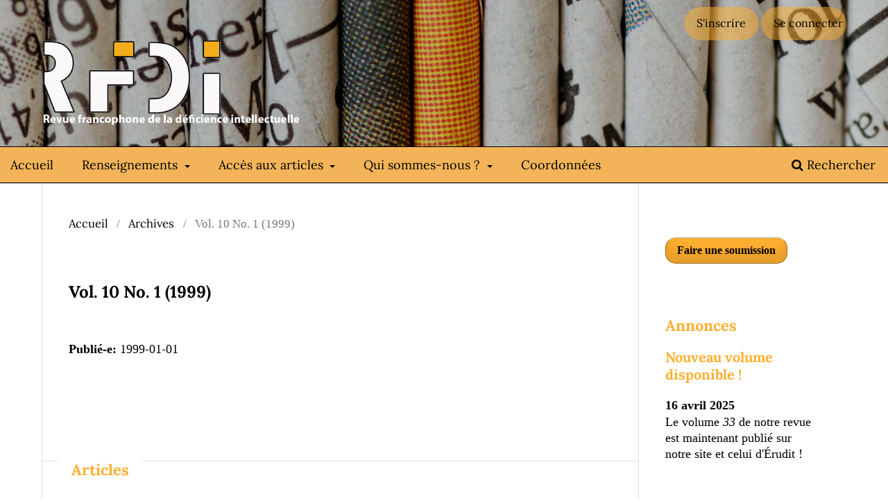

--- FILE ---
content_type: text/html; charset=utf-8
request_url: https://rfdi.org/index.php/1/issue/view/70
body_size: 15356
content:
<!DOCTYPE html>
<html lang="fr-CA" xml:lang="fr-CA">
<head>
	<meta charset="utf-8">
	<meta name="viewport" content="width=device-width, initial-scale=1.0">
	<title>
		Vol. 10 No. 1 (1999)
							| Revue francophone de la déficience intellectuelle
			</title>

	
<meta name="generator" content="Open Journal Systems 3.3.0.20">
<link rel="alternate" type="application/atom+xml" href="https://rfdi.org/index.php/1/gateway/plugin/WebFeedGatewayPlugin/atom">
<link rel="alternate" type="application/rdf+xml" href="https://rfdi.org/index.php/1/gateway/plugin/WebFeedGatewayPlugin/rss">
<link rel="alternate" type="application/rss+xml" href="https://rfdi.org/index.php/1/gateway/plugin/WebFeedGatewayPlugin/rss2">

	<link rel="stylesheet" href="https://rfdi.org/index.php/1/$$$call$$$/page/page/css?name=stylesheet" type="text/css" /><link rel="stylesheet" href="https://rfdi.org/index.php/1/$$$call$$$/page/page/css?name=font" type="text/css" /><link rel="stylesheet" href="https://rfdi.org/lib/pkp/styles/fontawesome/fontawesome.css?v=3.3.0.20" type="text/css" /><style type="text/css">.pkp_structure_head { background: center / cover no-repeat url("https://rfdi.org/public/journals/1/homepageImage_fr_CA.jpg");}</style><link rel="stylesheet" href="https://rfdi.org/public/journals/1/styleSheet.css?d=2023-05-15+15%3A51%3A42" type="text/css" />
</head>
<body class="pkp_page_issue pkp_op_view has_site_logo" dir="ltr">

	<div class="pkp_structure_page">

				<header class="pkp_structure_head" id="headerNavigationContainer" role="banner">
						
 <nav class="cmp_skip_to_content" aria-label="Aller directement aux liens de contenu">
	<a href="#pkp_content_main">Aller directement au contenu principal</a>
	<a href="#siteNav">Aller directement au menu principal</a>
		<a href="#pkp_content_footer">Aller au pied de page</a>
</nav>

			<div class="pkp_head_wrapper">

				<div class="pkp_site_name_wrapper">
					<button class="pkp_site_nav_toggle">
						<span>Open Menu</span>
					</button>
										<div class="pkp_site_name">
																<a href="						https://rfdi.org/index.php/1/index
					" class="is_img">
							<img src="https://rfdi.org/public/journals/1/pageHeaderLogoImage_fr_CA.png" width="525" height="177" alt="Revue francophone de la déficience intellectuelle" />
						</a>
										</div>
				</div>

				
				<nav class="pkp_site_nav_menu" aria-label="Navigation dans le site">
					<a id="siteNav"></a>
					<div class="pkp_navigation_primary_row">
						<div class="pkp_navigation_primary_wrapper">
																				<ul id="navigationPrimary" class="pkp_navigation_primary pkp_nav_list">
								<li class="">
				<a href="https://rfdi.org/index.php/1/index">
					   Accueil
				</a>
							</li>
								<li class="">
				<a href="https://rfdi.org/index.php/1/Renseignements">
					Renseignements
				</a>
									<ul>
																					<li class="">
									<a href="https://rfdi.org/index.php/1/information/readers">
										Pour le lecteur
									</a>
								</li>
																												<li class="">
									<a href="https://rfdi.org/index.php/1/information/authors">
										Pour les auteurs·es
									</a>
								</li>
																												<li class="">
									<a href="https://rfdi.org/index.php/1/pourlesevaluateurs">
										Pour les évaluateurs·trices
									</a>
								</li>
																												<li class="">
									<a href="https://rfdi.org/index.php/1/information/librarians">
										Pour les bibliothécaires
									</a>
								</li>
																		</ul>
							</li>
								<li class="">
				<a href="https://revues.uqtr.ca/uqtr/index.php/rfdi/Accesauxarticles">
					Accès aux articles
				</a>
									<ul>
																					<li class="">
									<a href="https://rfdi.org/index.php/1/issue/current">
										Numéro courant
									</a>
								</li>
																												<li class="">
									<a href="https://rfdi.org/index.php/1/issue/archive">
										Archives
									</a>
								</li>
																												<li class="">
									<a href="https://rfdi.org/index.php/1/Revueeuropeenneduhandicapmental">
										Revue européenne du handicap mental
									</a>
								</li>
																		</ul>
							</li>
								<li class="">
				<a href="https://rfdi.org/index.php/1/about">
					Qui sommes-nous ?
				</a>
									<ul>
																					<li class="">
									<a href="https://rfdi.org/index.php/1/about">
										À propos de cette revue
									</a>
								</li>
																												<li class="">
									<a href="https://rfdi.org/index.php/1/Ligneeditoriale">
										Ligne éditoriale
									</a>
								</li>
																												<li class="">
									<a href="https://rfdi.org/index.php/1/about/editorialTeam">
										Comité éditorial
									</a>
								</li>
																		</ul>
							</li>
								<li class="">
				<a href="https://rfdi.org/index.php/1/about/contact">
					Coordonnées
				</a>
							</li>
			</ul>

				

																						<div class="pkp_navigation_search_wrapper">
									<a href="https://rfdi.org/index.php/1/search" class="pkp_search pkp_search_desktop">
										<span class="fa fa-search" aria-hidden="true"></span>
										Rechercher
									</a>
								</div>
													</div>
					</div>
					<div class="pkp_navigation_user_wrapper" id="navigationUserWrapper">
							<ul id="navigationUser" class="pkp_navigation_user pkp_nav_list">
								<li class="profile">
				<a href="https://rfdi.org/index.php/1/user/register">
					S'inscrire
				</a>
							</li>
								<li class="profile">
				<a href="https://rfdi.org/index.php/1/login">
					Se connecter
				</a>
							</li>
										</ul>

					</div>
				</nav>
			</div><!-- .pkp_head_wrapper -->
		</header><!-- .pkp_structure_head -->

						<div class="pkp_structure_content has_sidebar">
			<div class="pkp_structure_main" role="main">
				<a id="pkp_content_main"></a>

<div class="page page_issue">

				<nav class="cmp_breadcrumbs" role="navigation" aria-label="Vous êtes ici :">
	<ol>
		<li>
			<a href="https://rfdi.org/index.php/1/index">
				Accueil
			</a>
			<span class="separator">/</span>
		</li>
		<li>
			<a href="https://rfdi.org/index.php/1/issue/archive">
				Archives
			</a>
			<span class="separator">/</span>
		</li>
		<li class="current" aria-current="page">
			<span aria-current="page">
									Vol. 10 No. 1 (1999)
							</span>
		</li>
	</ol>
</nav>
		<h1>
			Vol. 10 No. 1 (1999)
		</h1>
			<div class="obj_issue_toc">

		
		<div class="heading">

						
				
																				
							<div class="published">
				<span class="label">
					Publié-e:
				</span>
				<span class="value">
					1999-01-01
				</span>
			</div>
			</div>

		
		<div class="sections">
			<div class="section">
									<h2>
					Articles
				</h2>
						<ul class="cmp_article_list articles">
									<li>
						
	
<div class="obj_article_summary">
	
	<h3 class="title">
		<a id="article-281" href="https://rfdi.org/index.php/1/article/view/281">
			La reconnaissance de visages chez des adultes présentant un retard mental profond
							<span class="subtitle">
					Recognition of human faces with adults with severe mental retardation
				</span>
					</a>
	</h3>

				<div class="meta">
				<div class="authors">
			Céline Bonnaud, Frank Jamet, Dominique Déret, Corinne Neyt-Dumesnil
		</div>
		
							<div class="pages">
				5-17
			</div>
		
		
	</div>
	
			<ul class="galleys_links">
																									<li>
																										
	
							

<a class="obj_galley_link pdf" href="https://rfdi.org/index.php/1/article/view/281/269" aria-labelledby=article-281>

		
	PDF

	</a>
				</li>
					</ul>
	
	
</div>
					</li>
									<li>
						
	
<div class="obj_article_summary">
	
	<h3 class="title">
		<a id="article-282" href="https://rfdi.org/index.php/1/article/view/282">
			Un atelier de musique pour personnes qui présentent un retard mental
							<span class="subtitle">
					A muscial workshop for persons with mental retardation
				</span>
					</a>
	</h3>

				<div class="meta">
				<div class="authors">
			Raymond A. R. MacDonald, John B. Davies, Patrick J. O&#039;Donnell
		</div>
		
							<div class="pages">
				19-28
			</div>
		
		
	</div>
	
			<ul class="galleys_links">
																									<li>
																										
	
							

<a class="obj_galley_link pdf" href="https://rfdi.org/index.php/1/article/view/282/270" aria-labelledby=article-282>

		
	PDF

	</a>
				</li>
					</ul>
	
	
</div>
					</li>
									<li>
						
	
<div class="obj_article_summary">
	
	<h3 class="title">
		<a id="article-283" href="https://rfdi.org/index.php/1/article/view/283">
			Étayage d’une hypothèse clinique par l’analyse temporelle : essai de compréhension des conduites répétitives d’une fillette handicapée mentale
							<span class="subtitle">
					In support of a clinical Hypothesis by temporal analysis: comprehension of repetitive behaviours in a young girl with mental retardation
				</span>
					</a>
	</h3>

				<div class="meta">
				<div class="authors">
			Geneviève Petitpierre-Jost
		</div>
		
							<div class="pages">
				29-38
			</div>
		
		
	</div>
	
			<ul class="galleys_links">
																									<li>
																										
	
							

<a class="obj_galley_link pdf" href="https://rfdi.org/index.php/1/article/view/283/271" aria-labelledby=article-283>

		
	PDF

	</a>
				</li>
					</ul>
	
	
</div>
					</li>
									<li>
						
	
<div class="obj_article_summary">
	
	<h3 class="title">
		<a id="article-284" href="https://rfdi.org/index.php/1/article/view/284">
			Activités d’élèves ayant une déficience intellectuelle sur trois types de cour de récréation
							<span class="subtitle">
					Recreational activities of students with mental retardation in three types of schoolyards
				</span>
					</a>
	</h3>

				<div class="meta">
				<div class="authors">
			Robert Doré, Éric Dion, Thérèse Chapdelaine, Jean-Pierre Brunet, Serge Wagner
		</div>
		
							<div class="pages">
				39-53
			</div>
		
		
	</div>
	
			<ul class="galleys_links">
																									<li>
																										
	
							

<a class="obj_galley_link pdf" href="https://rfdi.org/index.php/1/article/view/284/272" aria-labelledby=article-284>

		
	PDF

	</a>
				</li>
					</ul>
	
	
</div>
					</li>
									<li>
						
	
<div class="obj_article_summary">
	
	<h3 class="title">
		<a id="article-285" href="https://rfdi.org/index.php/1/article/view/285">
			Le rôle des parents dans l’évaluation et l’intervention auprès des enfants présentant un « double diagnostic »
							<span class="subtitle">
					The role of parents in the evaluation and intervention of children with dual diagnosis
				</span>
					</a>
	</h3>

				<div class="meta">
				<div class="authors">
			Marc J. Tassé
		</div>
		
							<div class="pages">
				55-59
			</div>
		
		
	</div>
	
			<ul class="galleys_links">
																									<li>
																										
	
							

<a class="obj_galley_link pdf" href="https://rfdi.org/index.php/1/article/view/285/273" aria-labelledby=article-285>

		
	PDF

	</a>
				</li>
					</ul>
	
	
</div>
					</li>
									<li>
						
	
<div class="obj_article_summary">
	
	<h3 class="title">
		<a id="article-286" href="https://rfdi.org/index.php/1/article/view/286">
			La vie parallèle des bénéficiaires d’un centre d’accueil de réadaptation
							<span class="subtitle">
					The dual life patterns of persons living in a readaptation center
				</span>
					</a>
	</h3>

				<div class="meta">
				<div class="authors">
			Michel Desjardins
		</div>
		
							<div class="pages">
				61-70
			</div>
		
		
	</div>
	
			<ul class="galleys_links">
																									<li>
																										
	
							

<a class="obj_galley_link pdf" href="https://rfdi.org/index.php/1/article/view/286/274" aria-labelledby=article-286>

		
	PDF

	</a>
				</li>
					</ul>
	
	
</div>
					</li>
							</ul>
				</div>
		</div><!-- .sections -->
</div>
	</div>

	</div><!-- pkp_structure_main -->

									<div class="pkp_structure_sidebar left" role="complementary" aria-label="Barre de navigation">
				<div class="pkp_block block_make_submission">
	<h2 class="pkp_screen_reader">
		Faire une soumission
	</h2>

	<div class="content">
		<a class="block_make_submission_link" href="https://rfdi.org/index.php/1/about/submissions">
			Faire une soumission
		</a>
	</div>
</div>
	<style type="text/css">
		.block_announcements_article:not(:last-child) {
			padding-bottom: 1.5em;
			border-bottom: 1px solid;

		}

		.block_announcements_article {
			text-align: left;
		}
	</style>
	<div class="pkp_block block_announcements">
		<h2 class="title">Annonces</h2>
		<div class="content">
							<article class="block_announcements_article">
					<h3 class="block_announcements_article_headline">
						<a href="https://rfdi.org/index.php/1/announcement/view/6">
							Nouveau volume disponible !
						</a>
					</h3>
					<time class="block_announcements_article_date" datetime="2025-04-16">
						<strong>16 avril 2025</strong>
					</time>
					<div class="block_announcements_article_content">
																										<p>Le volume <em>33 </em>de notre revue est maintenant publié sur notre site et celui d'Érudit ! </p>
											</div>
				</article>
					</div>
	</div>

			</div><!-- pkp_sidebar.left -->
			</div><!-- pkp_structure_content -->

<div class="pkp_structure_footer_wrapper" role="contentinfo">
	<a id="pkp_content_footer"></a>

	<div class="pkp_structure_footer">

					<div class="pkp_footer_content">
				<div id="section">
<div class="col un">
<p><strong>Ce site est maintenu à jour par :</strong></p>
<p><img src="https://rfdi.org/public/site/images/mraymond/h-uqtr-nb.png" alt="" width="566" height="214" /></p>
</div>
<div class="col deux">
<p><strong>Revue francophone de la déficience intellectuelle</strong> <br />Yves Lachapelle, Université du Québec à Trois-Rivières <br />Département de psychoéducation <br /><a href="mailto:rfdi@rfdi.org">rfdi@rfdi.org</a></p>
</div>
</div>
			</div>
		
		<div class="pkp_brand_footer" role="complementary">
			<a href="https://rfdi.org/index.php/1/about/aboutThisPublishingSystem">
				<img alt="À propos de ce système de publication, plateforme et processus par OJS/PKP." src="https://rfdi.org/templates/images/ojs_brand.png">
			</a>
		</div>
	</div>
</div><!-- pkp_structure_footer_wrapper -->

</div><!-- pkp_structure_page -->

<script src="https://rfdi.org/lib/pkp/lib/vendor/components/jquery/jquery.min.js?v=3.3.0.20" type="text/javascript"></script><script src="https://rfdi.org/lib/pkp/lib/vendor/components/jqueryui/jquery-ui.min.js?v=3.3.0.20" type="text/javascript"></script><script src="https://rfdi.org/plugins/themes/default/js/lib/popper/popper.js?v=3.3.0.20" type="text/javascript"></script><script src="https://rfdi.org/plugins/themes/default/js/lib/bootstrap/util.js?v=3.3.0.20" type="text/javascript"></script><script src="https://rfdi.org/plugins/themes/default/js/lib/bootstrap/dropdown.js?v=3.3.0.20" type="text/javascript"></script><script src="https://rfdi.org/plugins/themes/default/js/main.js?v=3.3.0.20" type="text/javascript"></script>


</body>
</html>


--- FILE ---
content_type: text/css;charset=UTF-8
request_url: https://rfdi.org/index.php/1/$$$call$$$/page/page/css?name=font
body_size: 3630
content:
@font-face{font-family:'Lora';font-style:normal;font-weight:400;src:url('//rfdi.org/plugins/themes/default/fonts/lora-v16-vietnamese_latin-ext_latin_cyrillic-ext_cyrillic-regular.eot');src:local(''),url('//rfdi.org/plugins/themes/default/fonts/lora-v16-vietnamese_latin-ext_latin_cyrillic-ext_cyrillic-regular.eot?#iefix') format('embedded-opentype'),url('//rfdi.org/plugins/themes/default/fonts/lora-v16-vietnamese_latin-ext_latin_cyrillic-ext_cyrillic-regular.woff2') format('woff2'),url('//rfdi.org/plugins/themes/default/fonts/lora-v16-vietnamese_latin-ext_latin_cyrillic-ext_cyrillic-regular.woff') format('woff'),url('//rfdi.org/plugins/themes/default/fonts/lora-v16-vietnamese_latin-ext_latin_cyrillic-ext_cyrillic-regular.ttf') format('truetype'),url('//rfdi.org/plugins/themes/default/fonts/lora-v16-vietnamese_latin-ext_latin_cyrillic-ext_cyrillic-regular.svg#Lora') format('svg');font-display:swap}@font-face{font-family:'Lora';font-style:normal;font-weight:700;src:url('//rfdi.org/plugins/themes/default/fonts/lora-v16-vietnamese_latin-ext_latin_cyrillic-ext_cyrillic-700.eot');src:local(''),url('//rfdi.org/plugins/themes/default/fonts/lora-v16-vietnamese_latin-ext_latin_cyrillic-ext_cyrillic-700.eot?#iefix') format('embedded-opentype'),url('//rfdi.org/plugins/themes/default/fonts/lora-v16-vietnamese_latin-ext_latin_cyrillic-ext_cyrillic-700.woff2') format('woff2'),url('//rfdi.org/plugins/themes/default/fonts/lora-v16-vietnamese_latin-ext_latin_cyrillic-ext_cyrillic-700.woff') format('woff'),url('//rfdi.org/plugins/themes/default/fonts/lora-v16-vietnamese_latin-ext_latin_cyrillic-ext_cyrillic-700.ttf') format('truetype'),url('//rfdi.org/plugins/themes/default/fonts/lora-v16-vietnamese_latin-ext_latin_cyrillic-ext_cyrillic-700.svg#Lora') format('svg');font-display:swap}@font-face{font-family:'Lora';font-style:italic;font-weight:400;src:url('//rfdi.org/plugins/themes/default/fonts/lora-v16-vietnamese_latin-ext_latin_cyrillic-ext_cyrillic-italic.eot');src:local(''),url('//rfdi.org/plugins/themes/default/fonts/lora-v16-vietnamese_latin-ext_latin_cyrillic-ext_cyrillic-italic.eot?#iefix') format('embedded-opentype'),url('//rfdi.org/plugins/themes/default/fonts/lora-v16-vietnamese_latin-ext_latin_cyrillic-ext_cyrillic-italic.woff2') format('woff2'),url('//rfdi.org/plugins/themes/default/fonts/lora-v16-vietnamese_latin-ext_latin_cyrillic-ext_cyrillic-italic.woff') format('woff'),url('//rfdi.org/plugins/themes/default/fonts/lora-v16-vietnamese_latin-ext_latin_cyrillic-ext_cyrillic-italic.ttf') format('truetype'),url('//rfdi.org/plugins/themes/default/fonts/lora-v16-vietnamese_latin-ext_latin_cyrillic-ext_cyrillic-italic.svg#Lora') format('svg');font-display:swap}@font-face{font-family:'Lora';font-style:italic;font-weight:700;src:url('//rfdi.org/plugins/themes/default/fonts/lora-v16-vietnamese_latin-ext_latin_cyrillic-ext_cyrillic-700italic.eot');src:local(''),url('//rfdi.org/plugins/themes/default/fonts/lora-v16-vietnamese_latin-ext_latin_cyrillic-ext_cyrillic-700italic.eot?#iefix') format('embedded-opentype'),url('//rfdi.org/plugins/themes/default/fonts/lora-v16-vietnamese_latin-ext_latin_cyrillic-ext_cyrillic-700italic.woff2') format('woff2'),url('//rfdi.org/plugins/themes/default/fonts/lora-v16-vietnamese_latin-ext_latin_cyrillic-ext_cyrillic-700italic.woff') format('woff'),url('//rfdi.org/plugins/themes/default/fonts/lora-v16-vietnamese_latin-ext_latin_cyrillic-ext_cyrillic-700italic.ttf') format('truetype'),url('//rfdi.org/plugins/themes/default/fonts/lora-v16-vietnamese_latin-ext_latin_cyrillic-ext_cyrillic-700italic.svg#Lora') format('svg');font-display:swap}

--- FILE ---
content_type: text/css
request_url: https://rfdi.org/public/journals/1/styleSheet.css?d=2023-05-15+15%3A51%3A42
body_size: 6522
content:
/*********************** CSS AJOUTE PAR LE CLIENT ******************/
.homepage-announcements{
margin-top: 12rem !important;
}

.issue-only-image { 
margin-top:1px; !important;
}

.col-md-4 {
  -ms-flex: 0 0 100% !important;
  flex: 0 0 100% !important;
  max-width: 100% !important;
  /*margin-left: 5rem;*/
}

/************************** CSS AJOUTE PAR LE PSSR ******************/
/******************************* AVRIL 2023 *************************/

/**************************** STYLE DE TEXTE ************************/
/* Le texte normal */
html, body, p{
  font-size:18px !important;
  color:#000000 !important;
  font-family: Montserrat !important;
}
/* Titre 1 */
h1{
  font-size:24px !important;
  color:#000000 !important;
  font-weight:bold !important;
  font-family: Lora,serif !important;
  margin-top:1.2rem!important;
}

/* Titre 2 */
h2{
  font-size:22px !important;
  color:#ffaf30 !important;
  font-weight:bold !important;
  font-family: Lora,serif !important;
}

/* Titre 3 */
h3{
  font-size:20px !important;
  color:#000000 !important;
  font-weight:bold !important;
  font-decoration:italic !important;
  font-family: Lora,serif !important;
}

/* hauteur de espaces entre les lignes */
p{
  line-height: 1.3rem !important;
}


/* Codes pour les liens */
a,a:hover,a:active{
  color:#ffaf30 !important;
}

/************************** BANIÃƒÆ’Ã‹â€ RE DU HAUT **************************/
/* Rendre l'image plus gros (avant 80px lÃƒÆ’  125px de haut) */
@media (min-width: 992px) {
   .pkp_site_name .is_img img {
    max-height:125px !important;
   }
}

/* Mettre un marge du haut et du bas */
@media (min-width: 992px) {
   .pkp_site_name  {
    	padding-top:10px !important;
    	padding-bottom:25px !important; 
   }
}

/****************************** TOP- MENU  *******************************/
@media (min-width: 992px){
   #navigationUser > li{
       font-size:16px !important;
       background: rgba(255, 175, 48, 0.5) !important; /* 0.5 c'est l'opacitÃƒÆ’Ã‚Â© */
       border-radius: 25px !important;
       margin-top:10px !important;
       padding:5px !important;
  }
}

/****************************** MENU  *******************************/
/* Code qui met de l'espace avant le mot Accueil */
.pkp_navigation_primary_row{
   padding-left:15px !important;
}

/* Codes pour que le menu aille des liens noirs, car jaune sur noir ca se lit pas */
nav a,nav a:hover,nav a:active, ul li a, .pkp_nav_list ul a{
   color:#000000 !important;
   font-family: lora !important;
}
nav a:focus, ul li a:focus, .pkp_nav_list ul a:focus{
   color:#ffaf30 !important;
}

/* Menu plein ÃƒÆ’Ã‚Â©cran */
@media (min-width: 1200px){
   .has_site_logo .pkp_head_wrapper {
       width: 100% !important;
   }
}

/* Menu ligne noir */
@media (min-width: 992px){
   .pkp_site_nav_menu {
       border-top:1px solid black !important;
       border-bottom:1px solid black !important;
  }
}

/* enlever le bleu */
.pkp_button,.pkp_button_primary,.pkp_button_offset,.pkp_button_link {
    color: #ffaf30 !important;
}
.pkp_button:hover,.pkp_button:focus,.pkp_button_primary:hover,.pkp_button_primary:focus,.pkp_button_offset:hover,.pkp_button_offset:focus,.pkp_button_link:hover,.pkp_button_link:focus {
    color: #ffaf30 !important;
    border-color: #ffaf30 !important;
}
.pkp_button_primary {
    color: #fff;
    background:#ffaf30 !important;
    border-color: #ffaf30 !important;
    box-shadow: 0 1px 0 #ffaf30 !important;
}
.pkp_help_link {
    color: #ffaf30 !important;
}
.pkp_help_link:focus {
    box-shadow: 0 0 0 3px #ffaf30 !important;
}
.cmp_button_wire:hover,.cmp_button_wire:focus {
    background: #ffaf30 !important;
}
.cmp_button_wire,.obj_galley_link {
    border: 1px solid #006798;
    color: #ffaf30 !important;
}
.cmp_notification {
    border-left: .357rem solid #ffaf30 !important;
}
.cmp_skip_to_content a:focus {
    color: #ffaf30 !important;
}
a:hover,a:focus {
    color: #ffaf30 !important;
}
a {
    color: #ffaf30 !important;
}
/*.pkp_nav_list ul a {
   color: #ffaf30 !important;
}
.pkp_nav_list ul a:hover,.pkp_nav_list ul a:focus {
   border-color: #ffaf30 !important;
   color: #ffaf30 !important;
}	*/
.pkp_navigation_primary .dropdown-menu a:focus,.pkp_navigation_primary .dropdown-menu a:hover {
   border-color: #ffaf30 !important;
}
.pkp_page_index .current_issue .read_more:hover,.pkp_page_index .current_issue .read_more:focus {
    color: #ffaf30 !important;
}
.cmp_button_wire, .obj_galley_link {
    border: 1px solid #ffaf30 !important;
    color: #ffaf30 !important;
}
.cmp_button_wire a:hover, .obj_galley_link a:hover {
    border: 1px solid #000000 !important;
    color: #000000 !important;
}

/******************************* PAGE ACCUEIL *********************/
/* Masque le mot A propos de cette revue */
.homepage_about h2 {
   display:none !important;
}

/* Boutton "Faire une soumission" */
.cmp_button, .cmp_form .buttons button, .page_lost_password .buttons button, .page_search .submit button, .block_make_submission a {
    background: #ffaf30 !important;
    border-radius: 15px !important;
    font-size: 16px !important;
    color: black !important;
}
/******************************* FOOTER *********************/
.pkp_structure_footer_wrapper {
    background: #000000 !important;
    color:#ffffff !important;
}
.pkp_structure_footer {
    display: flex;
}
.pkp_footer_content p img {
   width: 200px !important;
   filter: invert(100%)!important;
   -webkit-filter: invert(100%)!important;
}
.pkp_footer_content {
   width:1000px;
}
.pkp_footer_content > p:first-child {
    margin-top: 0 !important;
}
#section{
   height:auto;
   clear:both
}
.col{
   width:100%;
}
.col:first-child{
   margin-left:0
}
.un{
   float:left;
   width:32%;
   margin-right:35px;
   margin-bottom:20px;
}
.un p{
   font-size: 12px !important;
   color:#ffffff !important;
}
.deux{
   width:60%;
   float:right;
}
.deux p{
   font-size: 14px !important;
   color:#ffffff !important;
}
.pkp_brand_footer {
   padding-top: 55px !important;
}
.pkp_brand_footer img {
   filter: invert(100%)!important;
   -webkit-filter: invert(100%)!important;
}
@media (max-width:768px){
   .un, .deux{
      float:none!important;
      width:95%!important;
   }
}












